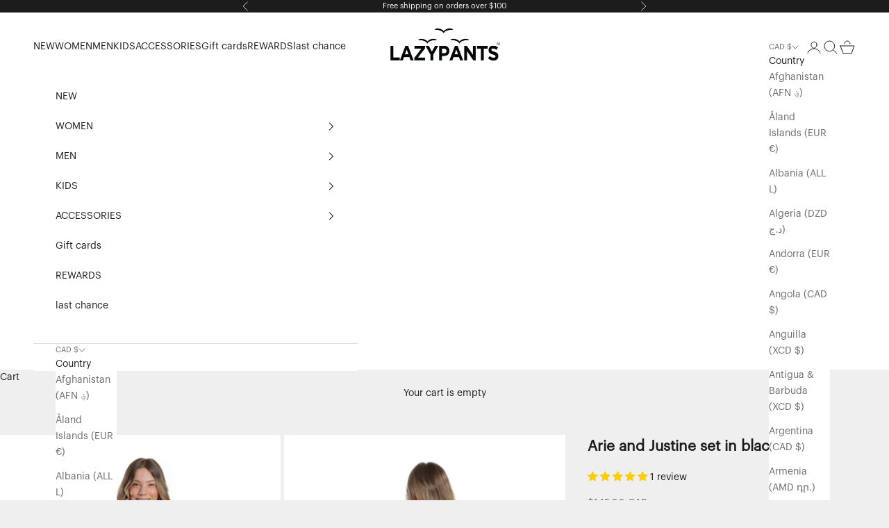

--- FILE ---
content_type: text/javascript
request_url: https://cdn.starapps.studio/apps/vsk/lazypants/data.js
body_size: 3043
content:
"use strict";"undefined"==typeof window.starapps_data&&(window.starapps_data={}),"undefined"==typeof window.starapps_data.product_groups&&(window.starapps_data.product_groups=[{"id":3713443,"products_preset_id":2307,"collections_swatch":"custom_swatch","group_name":"Amber Teddy","option_name":"","collections_preset_id":null,"display_position":"top","products_swatch":"custom_swatch","mobile_products_preset_id":2307,"mobile_products_swatch":"custom_swatch","mobile_collections_preset_id":null,"mobile_collections_swatch":"custom_swatch","same_products_preset_for_mobile":true,"same_collections_preset_for_mobile":true,"option_values":[{"id":7070532730941,"option_value":null,"handle":"amber-teddy-sherpa-shacket-black","published":true,"swatch_src":"color","swatch_value":"#222222"},{"id":7453300129853,"option_value":null,"handle":"amber-teddy-sherpa-shacket-in-biscuit","published":true,"swatch_src":"color","swatch_value":"#CD7536"}]},{"id":4132638,"products_preset_id":2307,"collections_swatch":"custom_swatch","group_name":"Arie Justine set","option_name":"","collections_preset_id":null,"display_position":"top","products_swatch":"custom_swatch","mobile_products_preset_id":2307,"mobile_products_swatch":"custom_swatch","mobile_collections_preset_id":null,"mobile_collections_swatch":"custom_swatch","same_products_preset_for_mobile":true,"same_collections_preset_for_mobile":true,"option_values":[{"id":6998517350461,"option_value":null,"handle":"arie-and-justine-set-in-black","published":true,"swatch_src":"color","swatch_value":"#333333"},{"id":6998531080253,"option_value":null,"handle":"arie-and-justine-set-in-silver-green","published":true,"swatch_src":"color","swatch_value":"#C8CBC4"}]},{"id":4132673,"products_preset_id":2307,"collections_swatch":"custom_swatch","group_name":"Arie shorts","option_name":"","collections_preset_id":null,"display_position":"top","products_swatch":"custom_swatch","mobile_products_preset_id":2307,"mobile_products_swatch":"custom_swatch","mobile_collections_preset_id":null,"mobile_collections_swatch":"custom_swatch","same_products_preset_for_mobile":true,"same_collections_preset_for_mobile":true,"option_values":[{"id":6974989140029,"option_value":null,"handle":"inseam-black-short","published":true,"swatch_src":"color","swatch_value":"#333333"},{"id":6974989434941,"option_value":null,"handle":"inseam-silver-green-short","published":true,"swatch_src":"color","swatch_value":"#C8CBC4"}]},{"id":5369058,"products_preset_id":2307,"collections_swatch":"first_product_image","group_name":"Aubrey Cotton Gauze 3 inch shorts","option_name":"","collections_preset_id":null,"display_position":"top","products_swatch":"custom_swatch","mobile_products_preset_id":2307,"mobile_products_swatch":"custom_swatch","mobile_collections_preset_id":null,"mobile_collections_swatch":"first_product_image","same_products_preset_for_mobile":true,"same_collections_preset_for_mobile":true,"option_values":[{"id":7576054759485,"option_value":null,"handle":"aubrey-cotton-gauze-3-inch-shorts-white","published":true,"swatch_src":"color","swatch_value":"#FFFFFF"},{"id":7576049319997,"option_value":null,"handle":"aubrey-cotton-gauze-3-inch-shorts-black","published":true,"swatch_src":"color","swatch_value":"#333333"}]},{"id":4131198,"products_preset_id":2307,"collections_swatch":"custom_swatch","group_name":"Baseball hats","option_name":"","collections_preset_id":null,"display_position":"top","products_swatch":"custom_swatch","mobile_products_preset_id":2307,"mobile_products_swatch":"custom_swatch","mobile_collections_preset_id":null,"mobile_collections_swatch":"custom_swatch","same_products_preset_for_mobile":true,"same_collections_preset_for_mobile":true,"option_values":[{"id":7229815849021,"option_value":null,"handle":"washed-cotton-twill-dad-s-baseball-cap-in-orchid","published":true,"swatch_src":"color","swatch_value":"#BEA8CC"},{"id":7229816504381,"option_value":null,"handle":"washed-cotton-twill-dad-s-baseball-cap-in-bubblegum","published":true,"swatch_src":"color","swatch_value":"#F9E0DF"},{"id":7229818929213,"option_value":null,"handle":"washed-cotton-twill-dad-s-baseball-cap-in-navy","published":true,"swatch_src":"color","swatch_value":"#495162"},{"id":7229819224125,"option_value":null,"handle":"washed-cotton-twill-dad-s-baseball-cap-in-khaki-green","published":true,"swatch_src":"color","swatch_value":"#685B45"},{"id":7229819486269,"option_value":null,"handle":"washed-cotton-twill-dad-s-baseball-cap-in-charcoal","published":true,"swatch_src":"color","swatch_value":"#44343A"}]},{"id":4131340,"products_preset_id":2307,"collections_swatch":"custom_swatch","group_name":"bucket hats","option_name":"","collections_preset_id":null,"display_position":"top","products_swatch":"custom_swatch","mobile_products_preset_id":2307,"mobile_products_swatch":"custom_swatch","mobile_collections_preset_id":null,"mobile_collections_swatch":"custom_swatch","same_products_preset_for_mobile":true,"same_collections_preset_for_mobile":true,"option_values":[{"id":7228961194045,"option_value":null,"handle":"washed-cotton-twill-dad-s-bucket-hat-in-bone","published":true,"swatch_src":"color","swatch_value":"#DAD1BD"},{"id":7229136961597,"option_value":null,"handle":"bucket-hat-charcoal","published":true,"swatch_src":"color","swatch_value":"#44343A"},{"id":7229814734909,"option_value":null,"handle":"washed-cotton-twill-dad-s-bucket-hat-in-pastel-blue","published":true,"swatch_src":"color","swatch_value":"#C3D8E7"},{"id":7229814931517,"option_value":null,"handle":"washed-cotton-twill-dad-s-bucket-hat-in-orchid","published":true,"swatch_src":"color","swatch_value":"#BEA8CC"}]},{"id":168063,"products_preset_id":2307,"collections_swatch":"custom_swatch","group_name":"Chlo Relaxed Fit Hoodie","option_name":"","collections_preset_id":null,"display_position":"top","products_swatch":"custom_swatch","mobile_products_preset_id":2307,"mobile_products_swatch":"custom_swatch","mobile_collections_preset_id":null,"mobile_collections_swatch":"custom_swatch","same_products_preset_for_mobile":true,"same_collections_preset_for_mobile":true,"option_values":[{"id":6972699574333,"option_value":null,"handle":"women-relaxed-fit-hoodie-in-bone","published":true,"swatch_src":"color","swatch_value":"#DAD1BD"},{"id":6972736077885,"option_value":null,"handle":"chlo-relaxed-fit-hoodie-in-banana-yellow","published":false,"swatch_src":"color","swatch_value":"#F4E7C3"},{"id":6857519661117,"option_value":null,"handle":"chlo-relaxed-fit-hoodie-in-camel","published":true,"swatch_src":"color","swatch_value":"#B69379"},{"id":4872990261309,"option_value":null,"handle":"women-hoodie-sweatshirt-nayvy-wash","published":true,"swatch_src":"color","swatch_value":"#4F6072"},{"id":4872989638717,"option_value":null,"handle":"relaxed-hoodie-sweatshirt-classic-grey","published":true,"swatch_src":"color","swatch_value":"#CCCCCC"},{"id":4872989278269,"option_value":null,"handle":"woman-hoodie-sweatshirt-black","published":true,"swatch_src":"color","swatch_value":"#222222"},{"id":6613787377725,"option_value":null,"handle":"women-premium-fleece-hoodie-in-olive","published":true,"swatch_src":"color","swatch_value":"#838057"},{"id":6613845671997,"option_value":null,"handle":"women-premium-fleece-relaxed-hoodie-granite","published":true,"swatch_src":"color","swatch_value":"#999999"},{"id":4872989802557,"option_value":null,"handle":"relaxed-fit-hoodie-swetshirt-white-camo","published":true,"swatch_src":"file","swatch_value":null}]},{"id":5369064,"products_preset_id":2307,"collections_swatch":"first_product_image","group_name":"Clarisse cotton gauze button up shirt","option_name":"","collections_preset_id":null,"display_position":"top","products_swatch":"custom_swatch","mobile_products_preset_id":2307,"mobile_products_swatch":"custom_swatch","mobile_collections_preset_id":null,"mobile_collections_swatch":"first_product_image","same_products_preset_for_mobile":true,"same_collections_preset_for_mobile":true,"option_values":[{"id":7575787667517,"option_value":null,"handle":"cotton-gauze-button-up-shirt-white","published":true,"swatch_src":"color","swatch_value":"#FFFFFF"}]},{"id":4132636,"products_preset_id":2307,"collections_swatch":"custom_swatch","group_name":"Justine hoodie","option_name":"","collections_preset_id":null,"display_position":"top","products_swatch":"custom_swatch","mobile_products_preset_id":2307,"mobile_products_swatch":"custom_swatch","mobile_collections_preset_id":null,"mobile_collections_swatch":"custom_swatch","same_products_preset_for_mobile":true,"same_collections_preset_for_mobile":true,"option_values":[{"id":6974988582973,"option_value":null,"handle":"justine-oversized-zip-hoodie-in-black","published":true,"swatch_src":"color","swatch_value":"#333333"},{"id":6974988910653,"option_value":null,"handle":"justine-oversized-zip-hoodie-silver-green","published":true,"swatch_src":"color","swatch_value":"#C8CBC4"}]},{"id":169400,"products_preset_id":2307,"collections_swatch":"custom_swatch","group_name":"Kids Cooper","option_name":"","collections_preset_id":null,"display_position":"top","products_swatch":"custom_swatch","mobile_products_preset_id":2307,"mobile_products_swatch":"custom_swatch","mobile_collections_preset_id":null,"mobile_collections_swatch":"custom_swatch","same_products_preset_for_mobile":true,"same_collections_preset_for_mobile":true,"option_values":[{"id":7110344114237,"option_value":null,"handle":"kids-cooper-hoodie-lavender","published":true,"swatch_src":"color","swatch_value":"#E6E6FA"},{"id":6613421752381,"option_value":null,"handle":"kids-cooper-fleece-hoodie-in-olive","published":true,"swatch_src":"color","swatch_value":"#959165"},{"id":4872981119037,"option_value":null,"handle":"kids-cooper-hoodie-white-camo","published":true,"swatch_src":"file","swatch_value":null},{"id":4872980627517,"option_value":null,"handle":"kids-cooper-hoodie-classic-grey","published":true,"swatch_src":"color","swatch_value":"#CCCCCC"},{"id":6613421326397,"option_value":null,"handle":"kids-cooper-fleece-hoodie-in-granite","published":true,"swatch_src":"color","swatch_value":"#999999"},{"id":4872982134845,"option_value":null,"handle":"kids-cooper-hoodie-navy-wash","published":true,"swatch_src":"color","swatch_value":"#4D5C6A"},{"id":4872980135997,"option_value":null,"handle":"kids-cooper-hoodie-black","published":true,"swatch_src":"color","swatch_value":"#333333"}]},{"id":169480,"products_preset_id":2307,"collections_swatch":"custom_swatch","group_name":"Kids Niki And Cooper","option_name":"","collections_preset_id":null,"display_position":"top","products_swatch":"custom_swatch","mobile_products_preset_id":2307,"mobile_products_swatch":"custom_swatch","mobile_collections_preset_id":null,"mobile_collections_swatch":"custom_swatch","same_products_preset_for_mobile":true,"same_collections_preset_for_mobile":true,"option_values":[{"id":6613731967037,"option_value":null,"handle":"kids-niki-and-cooper-fleece-set-in-olive","published":true,"swatch_src":"color","swatch_value":"#7F8002"},{"id":4872976171069,"option_value":null,"handle":"the-niki-cooper-fleece-set-navy-wash","published":true,"swatch_src":"color","swatch_value":"#454D5B"},{"id":4872974762045,"option_value":null,"handle":"niki-cooper-fleece-set-white-camo","published":true,"swatch_src":"file","swatch_value":null},{"id":4872974368829,"option_value":null,"handle":"kids-niki-cooper-fleece-set-classic-grey","published":true,"swatch_src":"color","swatch_value":"#CCCCCC"},{"id":4872947630141,"option_value":null,"handle":"kids-niki-cooper-fleece-set-black","published":true,"swatch_src":"color","swatch_value":"#333333"}]},{"id":169603,"products_preset_id":2307,"collections_swatch":"custom_swatch","group_name":"Men's Jogger","option_name":"","collections_preset_id":null,"display_position":"top","products_swatch":"custom_swatch","mobile_products_preset_id":2307,"mobile_products_swatch":"custom_swatch","mobile_collections_preset_id":null,"mobile_collections_swatch":"custom_swatch","same_products_preset_for_mobile":true,"same_collections_preset_for_mobile":true,"option_values":[{"id":6858377658429,"option_value":null,"handle":"mens-premium-fleece-relaxed-sweatpants-in-camel","published":true,"swatch_src":"color","swatch_value":"#B69379"},{"id":6858374742077,"option_value":null,"handle":"mens-premium-fleece-relaxed-sweatpants-in-lavender","published":true,"swatch_src":"color","swatch_value":"#E6E6FA"},{"id":6543107555389,"option_value":null,"handle":"mens-jogger-sweatpants-white-camo","published":true,"swatch_src":"file","swatch_value":null},{"id":6543109685309,"option_value":null,"handle":"mens-jogger-sweatpants-in-black","published":true,"swatch_src":"color","swatch_value":"#333333"},{"id":6543115943997,"option_value":null,"handle":"men-jogger-sweatpants-classic-grey","published":true,"swatch_src":"color","swatch_value":"#CCCCCC"},{"id":6543120269373,"option_value":null,"handle":"men-jogger-sweatpants-navy-wash","published":true,"swatch_src":"color","swatch_value":"#5A616B"},{"id":6613596897341,"option_value":null,"handle":"men-premium-fleece-boyfriend-sweatpants-in-granite","published":true,"swatch_src":"color","swatch_value":"#999999"},{"id":6613598896189,"option_value":null,"handle":"men-premium-fleece-jogger-sweatpants-in-olive","published":true,"swatch_src":"color","swatch_value":"#999567"}]},{"id":4452757,"products_preset_id":2307,"collections_swatch":"first_product_image","group_name":"Men's relaxed fit hoodie","option_name":"","collections_preset_id":null,"display_position":"top","products_swatch":"custom_swatch","mobile_products_preset_id":2307,"mobile_products_swatch":"custom_swatch","mobile_collections_preset_id":null,"mobile_collections_swatch":"first_product_image","same_products_preset_for_mobile":true,"same_collections_preset_for_mobile":true,"option_values":[{"id":6858661003325,"option_value":null,"handle":"mens-relaxed-fit-hoodie-in-camel","published":true,"swatch_src":"color","swatch_value":"#B59378"},{"id":6998577217597,"option_value":null,"handle":"mens-relaxed-fit-hoodie-in-banana-yellow","published":false,"swatch_src":"color","swatch_value":"#F5E6C0"},{"id":6998578790461,"option_value":null,"handle":"mens-hoodie-in-bone","published":true,"swatch_src":"color","swatch_value":"#DAD1BD"},{"id":6613994307645,"option_value":null,"handle":"men-s-premium-fleece-relaxed-hoodie-in-olive","published":true,"swatch_src":"color","swatch_value":"#78734A"},{"id":6543128428605,"option_value":null,"handle":"mens-hoodie-in-navy-wash","published":true,"swatch_src":"color","swatch_value":"#4E5768"},{"id":6543126396989,"option_value":null,"handle":"mens-hoodie-in-classic-grey","published":true,"swatch_src":"color","swatch_value":"#CCCCCC"},{"id":6613990834237,"option_value":null,"handle":"men-premium-fleece-relaxed-hoodie-in-granite","published":true,"swatch_src":"color","swatch_value":"#999999"},{"id":6543125512253,"option_value":null,"handle":"mens-hoodie-in-black","published":true,"swatch_src":"color","swatch_value":"#222222"}]},{"id":169604,"products_preset_id":2307,"collections_swatch":"custom_swatch","group_name":"Men's Sweatsuit Set","option_name":"","collections_preset_id":null,"display_position":"top","products_swatch":"custom_swatch","mobile_products_preset_id":2307,"mobile_products_swatch":"custom_swatch","mobile_collections_preset_id":null,"mobile_collections_swatch":"custom_swatch","same_products_preset_for_mobile":true,"same_collections_preset_for_mobile":true,"option_values":[{"id":6543132852285,"option_value":null,"handle":"men-sweatsuit-set-in-black","published":true,"swatch_src":"color","swatch_value":"#333333"},{"id":6543136948285,"option_value":null,"handle":"men-tracksuit-classic-grey","published":true,"swatch_src":"color","swatch_value":"#CCCCCC"},{"id":6543162867773,"option_value":null,"handle":"men-tracksuit-white-camo","published":true,"swatch_src":"file","swatch_value":null},{"id":6862527037501,"option_value":null,"handle":"mens-tracksuit-camel","published":true,"swatch_src":"color","swatch_value":"#B69379"},{"id":6543158509629,"option_value":null,"handle":"men-tracksuit-navy","published":true,"swatch_src":"color","swatch_value":"#495162"},{"id":6998577610813,"option_value":null,"handle":"mens-tracksuit-banana-yellow","published":false,"swatch_src":"color","swatch_value":"#F5E6C0"},{"id":6998582132797,"option_value":null,"handle":"mens-tracksuit-bone","published":true,"swatch_src":"color","swatch_value":"#DAD1BD"}]},{"id":169576,"products_preset_id":2307,"collections_swatch":"custom_swatch","group_name":"Niki Kids","option_name":"","collections_preset_id":null,"display_position":"top","products_swatch":"custom_swatch","mobile_products_preset_id":2307,"mobile_products_swatch":"custom_swatch","mobile_collections_preset_id":null,"mobile_collections_swatch":"custom_swatch","same_products_preset_for_mobile":true,"same_collections_preset_for_mobile":true,"option_values":[{"id":9407928455,"option_value":null,"handle":"niki-kids-sweatpants-black","published":true,"swatch_src":"color","swatch_value":"#333333"},{"id":4872984952893,"option_value":null,"handle":"niki-kids-sweatpants-original-classic-grey","published":true,"swatch_src":"color","swatch_value":"#CCCCCC"},{"id":4872985313341,"option_value":null,"handle":"niki-kids-white-camo","published":true,"swatch_src":"file","swatch_value":null},{"id":4872986034237,"option_value":null,"handle":"niki-kids-sweatpants-navy-wash","published":true,"swatch_src":"color","swatch_value":"#4E5869"},{"id":6613422669885,"option_value":null,"handle":"kids-fleece-sweatpants-in-granite","published":true,"swatch_src":"color","swatch_value":"#999999"},{"id":6613422932029,"option_value":null,"handle":"niki-kids-fleece-sweatpants-in-olive","published":true,"swatch_src":"color","swatch_value":"#A9A67B"},{"id":7109859213373,"option_value":null,"handle":"kids-niki-original-in-lavender","published":true,"swatch_src":"color","swatch_value":"#E6E6FA"}]},{"id":168821,"products_preset_id":2307,"collections_swatch":"custom_swatch","group_name":"Nova Sweatpants","option_name":"","collections_preset_id":null,"display_position":"top","products_swatch":"custom_swatch","mobile_products_preset_id":2307,"mobile_products_swatch":"custom_swatch","mobile_collections_preset_id":null,"mobile_collections_swatch":"custom_swatch","same_products_preset_for_mobile":true,"same_collections_preset_for_mobile":true,"option_values":[{"id":6998504505405,"option_value":null,"handle":"women-premium-fleece-joggers-in-bone","published":true,"swatch_src":"color","swatch_value":"#DAD1BD"},{"id":6857904816189,"option_value":null,"handle":"women-premium-fleece-relaxed-sweatpants-camel","published":true,"swatch_src":"color","swatch_value":"#B69379"},{"id":6998540419133,"option_value":null,"handle":"nova-premium-fleece-relaxed-sweatpants-in-banana-yellow","published":false,"swatch_src":"color","swatch_value":"#F4E7C3"},{"id":6857911402557,"option_value":null,"handle":"women-premium-fleece-relaxed-sweatpants-lavender","published":true,"swatch_src":"color","swatch_value":"#CDCFE3"},{"id":4872983707709,"option_value":null,"handle":"women-jogger-relaxed-fit-black","published":true,"swatch_src":"color","swatch_value":"#333333"},{"id":6613411692605,"option_value":null,"handle":"women-premium-fleece-relaxed-jogger-sweatpants-grey-granite","published":true,"swatch_src":"color","swatch_value":"#999999"},{"id":6613412937789,"option_value":null,"handle":"women-boyfriend-jogger-relaxed-fit-sweatpants-olive","published":true,"swatch_src":"color","swatch_value":"#77734A"},{"id":4872984002621,"option_value":null,"handle":"women-boyfriend-jogger-relaxed-fit-sweatpants-grey","published":true,"swatch_src":"color","swatch_value":"#CCCCCC"},{"id":4872984133693,"option_value":null,"handle":"women-boyfriend-jogger-relaxed-fit-sweatpants-white-camo","published":true,"swatch_src":"file","swatch_value":null},{"id":4872984657981,"option_value":null,"handle":"women-boyfriend-jogger-relaxed-fit-sweatpants-navy-wash","published":true,"swatch_src":"color","swatch_value":"#4C5465"},{"id":7450338492477,"option_value":null,"handle":"nova-premium-fleece-relaxed-jogger-in-dark-heather-grey","published":true,"swatch_src":"color","swatch_value":"#555555"}]},{"id":3713442,"products_preset_id":2307,"collections_swatch":"custom_swatch","group_name":"Sara Teddy","option_name":"","collections_preset_id":null,"display_position":"top","products_swatch":"custom_swatch","mobile_products_preset_id":2307,"mobile_products_swatch":"custom_swatch","mobile_collections_preset_id":null,"mobile_collections_swatch":"custom_swatch","same_products_preset_for_mobile":true,"same_collections_preset_for_mobile":true,"option_values":[{"id":7109840011325,"option_value":"","handle":"teddy-sherpa-zipup-jacket-warm-taupe","published":true,"swatch_src":"color","swatch_value":"#CEAC93"},{"id":7109833687101,"option_value":"","handle":"teddy-sherpa-zipup-jacket-bone","published":true,"swatch_src":"color","swatch_value":"#DAD1BD"},{"id":7109831196733,"option_value":"","handle":"teddy-sherpa-zipup-jacket-black","published":true,"swatch_src":"color","swatch_value":"#222222"},{"id":7448329683005,"option_value":null,"handle":"sara-teddy-sherpa-zip-up-jacket-in-espresso","published":true,"swatch_src":"color","swatch_value":"#5D3B32"}]},{"id":4567214,"products_preset_id":2307,"collections_swatch":"first_product_image","group_name":"Steph","option_name":"","collections_preset_id":null,"display_position":"top","products_swatch":"custom_swatch","mobile_products_preset_id":2307,"mobile_products_swatch":"custom_swatch","mobile_collections_preset_id":null,"mobile_collections_swatch":"first_product_image","same_products_preset_for_mobile":true,"same_collections_preset_for_mobile":true,"option_values":[{"id":7450782466109,"option_value":null,"handle":"women-teddy-sherpa-half-zip-pullover-biscuit","published":true,"swatch_src":"color","swatch_value":"#CD7536"}]},{"id":5369062,"products_preset_id":2307,"collections_swatch":"custom_swatch","group_name":"Tori cotton gauze cropped shirt","option_name":"","collections_preset_id":null,"display_position":"top","products_swatch":"custom_swatch","mobile_products_preset_id":2307,"mobile_products_swatch":"custom_swatch","mobile_collections_preset_id":null,"mobile_collections_swatch":"custom_swatch","same_products_preset_for_mobile":true,"same_collections_preset_for_mobile":true,"option_values":[{"id":7576031133757,"option_value":null,"handle":"tori-cotton-gauze-cropped-shirt-black","published":true,"swatch_src":"color","swatch_value":"#333333"}]},{"id":168875,"products_preset_id":2307,"collections_swatch":"custom_swatch","group_name":"Women Sweatsuit","option_name":"","collections_preset_id":null,"display_position":"top","products_swatch":"custom_swatch","mobile_products_preset_id":2307,"mobile_products_swatch":"custom_swatch","mobile_collections_preset_id":null,"mobile_collections_swatch":"custom_swatch","same_products_preset_for_mobile":true,"same_collections_preset_for_mobile":true,"option_values":[{"id":7311699738685,"option_value":null,"handle":"womens-tracksuit-banana-yellow","published":false,"swatch_src":"color","swatch_value":"#F4E7C3"},{"id":6862537130045,"option_value":null,"handle":"womens-tracksuit-in-camel","published":true,"swatch_src":"color","swatch_value":"#CDAA91"},{"id":6613723054141,"option_value":null,"handle":"women-premium-fleece-relaxed-sweatsuit-set-olive","published":true,"swatch_src":"color","swatch_value":"#7F8002"},{"id":4872977317949,"option_value":null,"handle":"women-tracksuit-navy-wash","published":true,"swatch_src":"color","swatch_value":"#4E5768"},{"id":4872975941693,"option_value":null,"handle":"women-tracksuit-set-black","published":true,"swatch_src":"color","swatch_value":"#222222"},{"id":4872976793661,"option_value":null,"handle":"women-tracksuit-classic-grey","published":true,"swatch_src":"color","swatch_value":"#CCCCCC"},{"id":7450347175997,"option_value":null,"handle":"womens-tracksuit-dark-heather-grey","published":true,"swatch_src":"color","swatch_value":"#444444"},{"id":4872976891965,"option_value":null,"handle":"women-tracksuit-white-camo","published":true,"swatch_src":"file","swatch_value":null}]}],window.starapps_data.product_groups_chart={"amber-teddy-sherpa-shacket-black":[0],"amber-teddy-sherpa-shacket-in-biscuit":[0],"arie-and-justine-set-in-black":[1],"arie-and-justine-set-in-silver-green":[1],"inseam-black-short":[2],"inseam-silver-green-short":[2],"aubrey-cotton-gauze-3-inch-shorts-white":[3],"aubrey-cotton-gauze-3-inch-shorts-black":[3],"washed-cotton-twill-dad-s-baseball-cap-in-orchid":[4],"washed-cotton-twill-dad-s-baseball-cap-in-bubblegum":[4],"washed-cotton-twill-dad-s-baseball-cap-in-navy":[4],"washed-cotton-twill-dad-s-baseball-cap-in-khaki-green":[4],"washed-cotton-twill-dad-s-baseball-cap-in-charcoal":[4],"washed-cotton-twill-dad-s-bucket-hat-in-bone":[5],"bucket-hat-charcoal":[5],"washed-cotton-twill-dad-s-bucket-hat-in-pastel-blue":[5],"washed-cotton-twill-dad-s-bucket-hat-in-orchid":[5],"women-relaxed-fit-hoodie-in-bone":[6],"chlo-relaxed-fit-hoodie-in-banana-yellow":[6],"chlo-relaxed-fit-hoodie-in-camel":[6],"women-hoodie-sweatshirt-nayvy-wash":[6],"relaxed-hoodie-sweatshirt-classic-grey":[6],"woman-hoodie-sweatshirt-black":[6],"women-premium-fleece-hoodie-in-olive":[6],"women-premium-fleece-relaxed-hoodie-granite":[6],"relaxed-fit-hoodie-swetshirt-white-camo":[6],"cotton-gauze-button-up-shirt-white":[7],"justine-oversized-zip-hoodie-in-black":[8],"justine-oversized-zip-hoodie-silver-green":[8],"kids-cooper-hoodie-lavender":[9],"kids-cooper-fleece-hoodie-in-olive":[9],"kids-cooper-hoodie-white-camo":[9],"kids-cooper-hoodie-classic-grey":[9],"kids-cooper-fleece-hoodie-in-granite":[9],"kids-cooper-hoodie-navy-wash":[9],"kids-cooper-hoodie-black":[9],"kids-niki-and-cooper-fleece-set-in-olive":[10],"the-niki-cooper-fleece-set-navy-wash":[10],"niki-cooper-fleece-set-white-camo":[10],"kids-niki-cooper-fleece-set-classic-grey":[10],"kids-niki-cooper-fleece-set-black":[10],"mens-premium-fleece-relaxed-sweatpants-in-camel":[11],"mens-premium-fleece-relaxed-sweatpants-in-lavender":[11],"mens-jogger-sweatpants-white-camo":[11],"mens-jogger-sweatpants-in-black":[11],"men-jogger-sweatpants-classic-grey":[11],"men-jogger-sweatpants-navy-wash":[11],"men-premium-fleece-boyfriend-sweatpants-in-granite":[11],"men-premium-fleece-jogger-sweatpants-in-olive":[11],"mens-relaxed-fit-hoodie-in-camel":[12],"mens-relaxed-fit-hoodie-in-banana-yellow":[12],"mens-hoodie-in-bone":[12],"men-s-premium-fleece-relaxed-hoodie-in-olive":[12],"mens-hoodie-in-navy-wash":[12],"mens-hoodie-in-classic-grey":[12],"men-premium-fleece-relaxed-hoodie-in-granite":[12],"mens-hoodie-in-black":[12],"men-sweatsuit-set-in-black":[13],"men-tracksuit-classic-grey":[13],"men-tracksuit-white-camo":[13],"mens-tracksuit-camel":[13],"men-tracksuit-navy":[13],"mens-tracksuit-banana-yellow":[13],"mens-tracksuit-bone":[13],"niki-kids-sweatpants-black":[14],"niki-kids-sweatpants-original-classic-grey":[14],"niki-kids-white-camo":[14],"niki-kids-sweatpants-navy-wash":[14],"kids-fleece-sweatpants-in-granite":[14],"niki-kids-fleece-sweatpants-in-olive":[14],"kids-niki-original-in-lavender":[14],"women-premium-fleece-joggers-in-bone":[15],"women-premium-fleece-relaxed-sweatpants-camel":[15],"nova-premium-fleece-relaxed-sweatpants-in-banana-yellow":[15],"women-premium-fleece-relaxed-sweatpants-lavender":[15],"women-jogger-relaxed-fit-black":[15],"women-premium-fleece-relaxed-jogger-sweatpants-grey-granite":[15],"women-boyfriend-jogger-relaxed-fit-sweatpants-olive":[15],"women-boyfriend-jogger-relaxed-fit-sweatpants-grey":[15],"women-boyfriend-jogger-relaxed-fit-sweatpants-white-camo":[15],"women-boyfriend-jogger-relaxed-fit-sweatpants-navy-wash":[15],"nova-premium-fleece-relaxed-jogger-in-dark-heather-grey":[15],"teddy-sherpa-zipup-jacket-warm-taupe":[16],"teddy-sherpa-zipup-jacket-bone":[16],"teddy-sherpa-zipup-jacket-black":[16],"sara-teddy-sherpa-zip-up-jacket-in-espresso":[16],"women-teddy-sherpa-half-zip-pullover-biscuit":[17],"tori-cotton-gauze-cropped-shirt-black":[18],"womens-tracksuit-banana-yellow":[19],"womens-tracksuit-in-camel":[19],"women-premium-fleece-relaxed-sweatsuit-set-olive":[19],"women-tracksuit-navy-wash":[19],"women-tracksuit-set-black":[19],"women-tracksuit-classic-grey":[19],"womens-tracksuit-dark-heather-grey":[19],"women-tracksuit-white-camo":[19]});

--- FILE ---
content_type: text/json
request_url: https://conf.config-security.com/model
body_size: 87
content:
{"title":"recommendation AI model (keras)","structure":"release_id=0x2c:51:39:39:2b:69:72:41:52:47:43:21:23:47:4c:6a:53:78:7c:4b:5f:55:32:79:51:73:39:58:5c;keras;ud1r3v6ycoivtyve97qmlpmnf9b0948m9c6ypiqryl048wkfwa3wh4ebvy886ayt3q0navyf","weights":"../weights/2c513939.h5","biases":"../biases/2c513939.h5"}